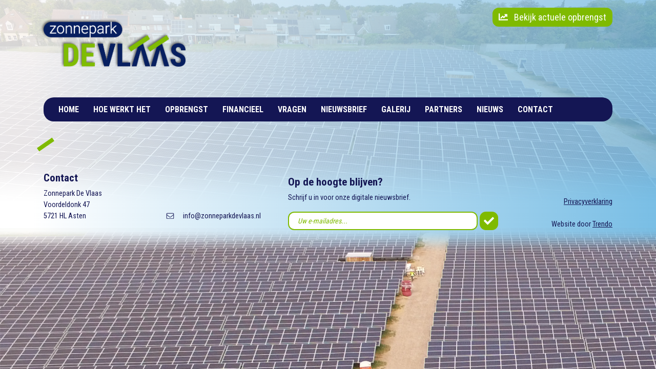

--- FILE ---
content_type: text/html; charset=UTF-8
request_url: https://www.zonneparkdevlaas.nl/pages/nieuwsbrief-18,-april-2023
body_size: 2062
content:

<!DOCTYPE html PUBLIC "-//W3C//DTD XHTML 1.0 Transitional//EN" "http://www.w3.org/TR/xhtml1/DTD/xhtml1-transitional.dtd"> 
<html xmlns="http://www.w3.org/1999/xhtml" xml:lang="nl" lang="nl">
 <head>
  <base href="https://www.zonneparkdevlaas.nl/" />
  <title> | Zonnepark De Vlaas</title>
  <meta name="description" content="" />
  <meta name="keywords" content="" />
  <meta http-equiv="Content-Type" content="application/xhtml+xml; charset=iso-8859-1" />
  <meta http-equiv="X-UA-Compatible" content="IE=edge"  />
  <meta name="viewport" content="width=device-width, initial-scale=1" />
  <link href="css/bootstrap.min.css" rel="stylesheet" type="text/css" />
  <link href="https://fonts.googleapis.com/css?family=Roboto+Condensed:400,700" rel="stylesheet" type="text/css" />
  <link href="css/web.css" rel="stylesheet" type="text/css" />
  <script src="https://ajax.googleapis.com/ajax/libs/jquery/3.3.1/jquery.min.js" type="text/javascript"></script>
  <!-- Global site tag (gtag.js) - Google Analytics -->
  <script async src="https://www.googletagmanager.com/gtag/js?id=G-LZPYZCLPVC"></script>
  <script>
    window.dataLayer = window.dataLayer || [];
    function gtag(){dataLayer.push(arguments);}
    gtag('js', new Date());

    gtag('config', 'G-LZPYZCLPVC');
  </script>
 </head>
 <body>
    <div id="wrapper">
    <div id="pageContainer">
        <div id="background-top"></div>
        <div id="background-bottom"></div>
        <header>
            <section class="container position-relative">
                <div class="row">
                    <div class="col">
                        <a href=""><img class="logo" src="images/logo.png" alt="Zonnepark De Vlaas" title="Zonnepark De Vlaas" /></a>
                    </div>
                </div>
                <div class="row">
                    <div class="col">
                        <div id="nav">
                            <img id="but-menu" src="images/but-white.png" alt="Menu" title="Menu" />
                            
    <ul>
    
            <li>
                <a href="home">Home</a>
            
        </li>
        
            <li>
                <a href="hoe-het-werkt">Hoe werkt het</a>
            
                <ul>
                
                    <li><a href="pages/hoe-het-werkt-13">Hoe het werkt</a></li>
                    
                    <li><a href="pages/postcoderoos">Postcoderoos</a></li>
                    
                    <li><a href="pages/wat-de-vlaas-voor-u-als-lid-doet">Wat De Vlaas voor u als lid doet</a></li>
                    
                    <li><a href="pages/overstappen-energieleverancier">Overstappen energieleverancier</a></li>
                    
                    <li><a href="pages/teruggave-energiebelasting">Teruggave energiebelasting</a></li>
                    
                </ul>
                
        </li>
        
            <li>
                <a href="https://opbrengst.zonneparkdevlaas.nl" target="_blank">Opbrengst</a>
            
        </li>
        
            <li>
                <a href="financieel">Financieel</a>
            
                <ul>
                
                    <li><a href="pages/Terugverdientijd-certificaat">Terugverdientijd certificaat</a></li>
                    
                </ul>
                
        </li>
        
            <li>
                <a href="veel-gestelde-vragen">Vragen</a>
            
        </li>
        
            <li>
                <a href="nieuwsbrief">Nieuwsbrief</a>
            
                <ul>
                
                    <li><a href="pages/nieuwsbrief-37,-februari-2025">Nieuwsbrief 37, februari 2025</a></li>
                    
                    <li><a href="pages/nieuwsbrief-november-2024">Nieuwsbrief 36, november 2024</a></li>
                    
                    <li><a href="pages/nieuwsbrief-33-mei-2024">Nieuwsbrief 33, mei 2024</a></li>
                    
                    <li><a href="pages/nieuwsbrief-32,--april-2024">Nieuwsbrief 32, april 2024</a></li>
                    
                    <li><a href="pages/nieuwsbrief-31,-maart-2024-68">Nieuwsbrief 31, maart 2024</a></li>
                    
                    <li><a href="pages/nieuwsbrief-30,-februari-2024">Nieuwsbrief 30, februari 2024</a></li>
                    
                </ul>
                
        </li>
        
            <li>
                <a href="galerij">Galerij</a>
            
                <ul>
                
                    <li><a href="pages/bouw">Bouw</a></li>
                    
                    <li><a href="pages/De-Vlaas-in-vogelvlucht">De Vlaas in vogelvlucht</a></li>
                    
                    <li><a href="pages/luchtfoto-van-de-vlaas">Luchtfoto van De Vlaas</a></li>
                    
                </ul>
                
        </li>
        
            <li>
                <a href="partners">Partners</a>
            
        </li>
        
            <li>
                <a href="nieuws">Nieuws</a>
            
        </li>
        
            <li>
                <a href="contact">Contact</a>
            
        </li>
        
    </ul>
    
                        </div>
                    </div>
                </div>

                <a class="inzichtButton" href="https://opbrengst.zonneparkdevlaas.nl" target="_blank">
                    <i class="fas fa-chart-line mr-2"></i>
                    Bekijk actuele opbrengst
                </a>
            </section>
        </header>
        
        <section class="container">
            <div class="row">
                <div class="col">

<h1></h1>


    
    
                <div class="blockMarker blockMarker-topleft green"></div>
                </div>
            </div>
        </section>
        <!--
        <section id="carousel" class="container">
            <div class="row">
                <div class="col">
                    <h3 class="whiteText">NIEUWS</h3>
                </div>
            </div>
            <div class="row">
                <div class="col">
                    <div class="viewer">
                        <div class="reel">

                        </div>
                    </div>
                </div>
            </div>
            <div class="control left">
                    <i class="fas fa-arrow-circle-left"></i>
            </div>
            
            <div class="control right">
                    <i class="fas fa-arrow-circle-right"></i>
            </div>
        </section>
        -->
        <footer>
            <section class="container">
                <div class="row align-items-end">
                    
                    <div class="col-lg col-md-6">
                        <h3>Contact</h3>
                        <p>
                            Zonnepark De Vlaas<br />
                            Voordeldonk 47<br />
                            5721 HL Asten 
                        </p>
                    </div>
                    <div class="col-lg col-md-6">
                        <h3 class="d-md-inline d-none"><br /></h3>
                        <p>
                            <br class="d-md-inline d-none">
                            <i class="fal fa-envelope fa-fw mr-3" data-fa-transform="down-1"></i><a href="mailto:info@zonneparkdevlaas.nl" title="E-mail naar Zonnepark De Vlaas">info@zonneparkdevlaas.nl</a>
                        </p>
                    </div>
                    <div class="col-lg-auto col-md-6 mt-md-0 mt-3">
                        <h3>Op de hoogte blijven?</h3>
                        <p>Schrijf u in voor onze digitale nieuwsbrief.<br /></p>
                        <form method="post" action="mailing/aanmelden/versturen/">
                            <div class="row">
                                <div class="col pr-0">
                                    <input type="email" placeholder="Uw e-mailadres..." name="emailadres" size="40" maxlength="100" />
                                </div>
                                <div class="col-auto p-0">
                                    <button class="submit" name="submit" value="Versturen"><i class="fas fa-check"></i></button>
                                </div>
                            </div>
                        </form>
                    </div>
                    <div class="col-lg text-right col-md-6">
                        <p class="m-md-0 mt-3"><a class="underlined" href="downloads/privacyverklaring.pdf" target="_blank">Privacyverklaring</a><br /><br /></p>
                        <p class="m-md-0 mt-3">Website door <a class="underlined" href="https://www.trendo.nl" target="_blank">Trendo</a></p>
                    </div>
                </div>
            </section>
        </footer>
    </div>    
    </div><!--#wrapper-->
    <script src="js/bootstrap.min.js" type="text/javascript"></script>
    <script defer src="js/all.min.js" type="text/javascript"></script>
    <script src="js/nav.js" type="text/javascript"></script>
    <script src="js/scripts.js" type="text/javascript"></script>
 </body>
</html>


--- FILE ---
content_type: text/css
request_url: https://www.zonneparkdevlaas.nl/css/web.css
body_size: 1960
content:
html {
    position: relative;
    width: 100%;
    height: 100%;
}

body {
    height: 100%;
    background: #fff;
    float: left;
    font-family: 'Roboto Condensed', sans-serif;
    background: linear-gradient(to right, #fff 5%, #79bee5 100%);
}

#wrapper{
    position: absolute;
    top: 0px;
    left: 0px;
    width: 100%;
    height: 100%;
}

#pageContainer {
    position: relative;
    padding: 0;
    min-height: 100%;
    margin-top: -150px;
    padding-top: 150px;
    padding-bottom: 0;
    overflow-x: hidden;
    box-sizing: content-box;
}

header{
    position: relative;
    margin: 0 0 40px;
    width: 100%;
}

footer{
    position: relative;
    margin: 30px 0 230px;
    width: 100%;
    padding: 20px 0;
    line-height: 1.4rem;
}

/********************************/
/**************Divs**************/
/********************************/

#background-top{
    position: absolute;
    left: 0;
    top: 150px;
    width: 100%;
    height: 400px;
    background-image: url(../images/background-top.png);
    background-position: bottom;
    background-size: cover;
    background-repeat: no-repeat;
    z-index: -2;
    opacity: 0.2;
}

#background-bottom{
    position: absolute;
    left: 0;
    bottom: 0;
    width: 100%;
    height: 275px;
    background-image: url(../images/background-bottom.png);
    background-position: top;
    background-size: cover;
    z-index: -3;
}

.logo{
    margin: 40px 0;
    height: 90px;
}

.logo {
    /* Use -webkit- only if supporting: Chrome < 54, iOS < 9.3, Android < 4.4.4 */
    -webkit-filter: drop-shadow( -2px -2px 2px #606060); 
    filter: drop-shadow( -2px -2px 2px #606060);
}

.blockMarker{
    width: 36px;
    height: 8px;
    transform: rotate(-35deg);
}

.blockMarker-topleft{
    position: absolute;
    left: 1px;
    top: 1px;
    z-index: -1
}

footer input[type="email"]{
    padding: 5px 17px;
    width: 99%;
    min-width: 230px;
    color: #141654;
    border: solid 2px #7FBA00;
    border-radius: 12px;
    font-size: 14px;
    font-style: normal;
}

footer input[type="email"]::placeholder{
    color: #7FBA00;
    font-size: 14px;
    font-style: italic;
}

footer button.submit{
    padding: 8px 8px;
    background-color: #7FBA00;
    color: #fff;
    border: none;
    border-radius: 12px;
    box-shadow: none;
    text-align: center;
    font-size: 20px;
    cursor: pointer;
    transition: all 0.15s;
}

footer button.submit:active{
    background-color: #7FBA00;
    color: #fff;
    border: none;
    border-radius: 12px;
    box-shadow: none;
}

footer button.submit:hover{
    background-color: #deee11;
}

/********************************/
/**********Other Pages***********/
/********************************/

#input-zonnepanelen{
    padding: 5px 17px;
    width: 100;
    color: #141654;
    border: solid 2px #7FBA00;
    border-radius: 12px;
    font-size: 14px;
    font-style: normal;
}

#button-zonnepanelen{
    margin-bottom: 50px;
    padding: 5px 5px;
    background-color: #7FBA00;
    color: #fff;
    border: none;
    border-radius: 12px;
    box-shadow: none;
    text-align: center;
    font-size: 20px;
    cursor: pointer;
    transition: all 0.15s;
}

#button-zonnepanelen:hover{
    background-color: #deee11;
}


/********************************/
/**************Menu**************/
/********************************/

#nav{
    position: relative;
    margin: 20px 0 0;
    width: 100%;
    padding: 0 17px;
    background-color: #141654;
    border-radius: 20px;
}

#nav ul{
    margin: 0;
    padding: 0;
    list-style: none;
}

#nav ul li{
    display: inline-block;
    margin: 12px 12px 0 12px;
    min-height: 35px;
}         

#nav ul li ul{
    display: none;
    position: absolute;
    left: auto;
    margin-left: -20px;
    padding-left: 20px;
    top: 45px;
    width: auto;
    min-width: 250px;
    height: auto;
    padding: 0 8px;
    text-align: left;
    z-index: 2000;
}

#nav ul li ul li{
    display: list-item;
    position: relative;
    margin: 0 0;
    padding: 0 5px 0 10px;
    color: #000;
    font-size: 14px;
    line-height: 30px;
    letter-spacing: 1px;
    white-space: nowrap;
    transition: all 0.15s;
    background-color: #141654;
}

#nav ul li:hover ul{
    display: block;
}

#nav ul li ul:hover {
    display: block;
}

#nav ul li a{
    color: #fff;
    font-size: 16px;
    font-weight: bold;
    text-transform: uppercase;
    transition: color 0.1s;
}

#nav ul li:hover ul li a{
    color: #7FBA00;
}

#nav ul li ul li a {
    font-size: 15px !important;
}

#but-menu{
    display: none;
}
/********************************/
/**************Heads*************/
/********************************/

h1{
    color: #141654;
    font-size: 2.2rem;
    font-weight: bold;
}

h2{
    color: #141654;
    font-size: 2.2rem;
    font-weight: bold;
}

h3{
    color: #141654;
    font-size: 1.3rem;
    font-weight: bold;
}

/********************************/
/************Paragraphs**********/
/********************************/

p{
    color: #383838;
    font-size: 0.9rem;
}

footer p{
    color: #141654;
}

/********************************/
/**************Buttons***********/
/********************************/

a, a:hover, a:link, a:visited, a:link:active, a:visited:active{
    color: inherit;
    text-decoration: none;
    cursor: pointer;
}

a.underlined, a.underlined:hover, a.underlined:link, a.underlined:visited, a.underlined:link:active, a.underlined:visited:active{
    color: inherit;
    text-decoration: underline;
    cursor: pointer;
}

a.inzichtButton, a.inzichtButton:link, a.inzichtButton:visited, a.inzichtButton:link:active, a.inzichtButton:visited:active{
    position: absolute;
    right: 15px;
    top: 15px;
    padding: 5px 12px;
    background-color: #7FBA00;
    color: #fff;
    border: none;
    border-radius: 12px;
    box-shadow: none;
    text-align: center;
    font-size: 18px;
    cursor: pointer;
    transition: all 0.15s;
}

a.inzichtButton:hover{
    background-color: #deee11;
}




/********************************/
/**************Sliders***********/
/********************************/

#carousel{
    position: relative;
    padding: 15px 15px;
    background-color: #7FBA00;
    color: #fff;
    border-radius: 10px;
}

#carousel .viewer{
    position: relative;
    width: 100%;
    min-height: 1px;
    overflow: hidden;
}

#carousel .viewer .reel{
    position: absolute;
    left: 0;
    top: 0;
    width: 3000px;
}

#carousel .viewer .reel .object{
    display: inline-block;
    position: relative;
    margin-right: -4px;
    padding: 15px 15px;
}

#carousel .viewer .reel .object > div{
    position: relative;
    width 100%;
    height: 100%;
}

#carousel .viewer .reel .object .img{
    position: absolute;
    left: 0;
    top: 0;
    width 100%;
    height: 100%;
    border-radius: 10px;
    background-position: center;
    background-size: cover;
}

#carousel .viewer .reel .object .txt{
    position: absolute;
    left: 0;
    top: 0;
    width 100%;
    height: 100%;
    background: linear-gradient(transparent, rgba(50,50,50,0.7));
    border-radius: 10px;
}

#carousel .viewer .reel .object .txt > div{
    position: absolute;
    left: 0;
    bottom: 0;
    width: 100%;
    padding: 10px 0 10px 14px;
    font-size: 18px;
}

#carousel .viewer .reel .object .txt .blockMarker{
    position: relative;
    left: -3px;
    top: -3px;
    width: 28px;
    height: 6px;
}

#carousel .control{
    display: flex;
    position: absolute;
    top: 0;
    width: 40px;
    height: 100%;
    color: #141654;
    justify-content: center;
    align-items: center;
    font-size: 25px;
}

#carousel .control.left{
    left: -40px;
}

#carousel .control.right{
    right: -40px;
}

#carousel .control > *{
    cursor: pointer;
}


/********************************/
/********************************/
/********************************/

.white{
    background-color: #fff;
}

.green{
    background-color: #7FBA00;
}

.whiteText{
    color: #fff;
}

@media only screen and (max-width: 991px) {
    
    #nav{
        padding: 0 12px;
    }

    #nav ul li{
        margin: 12px 8px;
    }
}

@media only screen and (max-width: 767px) {
    
    #nav{
        position: relative;
        margin: 20px 0 0;
        width: 100%;
        padding: 5px 17px;
        background-color: #141654;
        border-radius: 20px;
    }

    #nav ul{
        margin: 0;
        padding: 0 0;
        list-style: none;
        overflow: hidden;
    }

    #nav ul li{
        display: list-item;
        margin: 6px 0;
        width: 100%;
        height: auto;
        text-align: center;
    }            
    
    #nav ul li ul{
        display: block;
        position: relative;
        left: 0;
        top: 0;
        width: auto;
        height: 0;
        padding: 0 0;
        text-align: center;
        margin-left: 0;
    }

    #nav ul li ul li{
        display: list-item;
        position: relative;
        margin: 0 0;
        width: 100%;
        padding: 0 0;
        color: #000;
        border-bottom: none;
        font-size: 14px;
        line-height: 30px;
        letter-spacing: 1px;
        white-space: nowrap;
        transition: all 0.15s;
        background: none;
        text-align: center;
    }

    #nav ul li:hover ul{
        display: block;
    }       

    #nav ul li a{
        color: #fff;
        font-size: 18px;
        font-weight: bold;
        transition: color 0.1s;
    }

    #nav ul li:hover a{
        color: #7FBA00;
    }
    
    #nav ul li:hover ul li ul li a{
        font-size: 15px;
        color: #ffffff;
    }

    #nav ul li:hover ul li ul li:hover a{
        color: #7FBA00;
    }
    
    #but-menu{
        display: block;
        margin: 5px auto;
        width: 32px;
        cursor: pointer;
    }
    
    #carousel .control{
        display: flex;
        position: absolute;
        top: 0;
        width: 25px;
        height: 100%;
        color: #141654;
        justify-content: center;
        align-items: center;
        font-size: 20px;
    }

    #carousel .control.left{
        left: 0;
    }

    #carousel .control.right{
        right: 0;
    }

    #carousel .control > *{
        cursor: pointer;
    }

    .logo{
        margin-bottom: 60px;
        height: 70px;
    }

    a.inzichtButton, a.inzichtButton:link, a.inzichtButton:visited, a.inzichtButton:link:active, a.inzichtButton:visited:active{
        top: 130px;
    }


}

@media only screen and (max-width: 576px) {
    
    


    
}

@media only screen and (max-width: 400px) {
    

}

--- FILE ---
content_type: application/javascript
request_url: https://www.zonneparkdevlaas.nl/js/nav.js
body_size: 340
content:
$(document).ready(function(){
    
    var maxwindowwidth = 767;
    
    var butid = "but-menu";
    
    
    var ulheight;
    var ulheightadd;
    
    var windowcheck;
    
    
    
    
    
    
    
    
    
    
    if ( $(window).width() <= maxwindowwidth ){
        
        $("#nav > ul").css("height", "0px");
        
        ulheight = ( $("#nav > ul > li").length * $("#nav > ul > li").outerHeight() ) + "px";
    }
    
    
    $(window).resize(function(){
        if ( $(window).width() >= maxwindowwidth ){
            $("#nav ul").css("height", "auto");
        }
        
    });
    
    $("#"+butid).click(function(){
        if ($("#nav > ul").height() == "0" && $(window).width() <= maxwindowwidth){
            ulheight = ( $("#nav > ul > li").length * $("#nav > ul > li").outerHeight() ) + "px";
            $("#nav > ul").animate({height: ulheight}, 200, function(){
                
                $("#nav > ul").css("height", "auto");
                
            });
        } else {
            
            $("#nav ul").animate({height: "0px"}, 200);
            
        }
    });
    
    $("html").click(function(){
        if ( $(window).width() <= maxwindowwidth && $(event.target).attr("id") != butid && $(event.target).parents("#nav").length == 0 ){
            
            
            $("#nav ul").animate({height: "0px"}, 200);
            
        }
    });
    
    
    
    $("#nav ul li a").click(function(){
        if ($(window).width() <= maxwindowwidth){
            if ($(this).parent("li").children("ul").length && $(this).parent("li").children("ul").outerHeight() == 0){
                
                event.preventDefault();
                
                $(this).parent("li").siblings("li").children("ul").animate({height: 0}, 400);
                
                ulheightadd = $(this).parent("li").children("ul").children("li").length * $(this).parent("li").children("ul").children("li").outerHeight();
                $(this).parent("li").children("ul").animate({height: ulheightadd}, 400, function(){
                    
                    $(this).parent("li").children("ul").css("height", "auto");
                    
                });
                
            }
        }
    });
    
});

--- FILE ---
content_type: application/javascript
request_url: https://www.zonneparkdevlaas.nl/js/scripts.js
body_size: 532
content:
$(document).ready(function(){
    
    
    var carViewerWidth;
    var carReelWidth;
    var carReelLeft;
    var carObjectWidth;
    var carObjectHeight;
    var carObjectNumber;
    var curWidth
    var curWidthCheck = false;
    
    carReelLeft = 0;
    
    
    carObjectNumber = $("#carousel .object").length;
    
    carViewerWidth = $("#carousel .viewer").outerWidth();
    
    if ( $(window).width() > 767 ){
        carObjectWidth = carViewerWidth / 3;
    } else{
        carObjectWidth = carViewerWidth / 1;
    }
    
    
    $("#carousel .object").css("width", carObjectWidth);
    
    $("#carousel .object").css("height", carObjectWidth * 0.70 + "px");
    
    $("#carousel .viewer").css("height", carObjectWidth * 0.70 + "px");
    
    carReelWidth = carObjectWidth * carObjectNumber;
    
    $("#carousel .reel").css("width", carReelWidth);
        
    
    $("#carousel .object .img").css("width", "100%");
    $("#carousel .object .txt").css("width", "100%");
    
    $("#carousel .control").click(function(){
        if ( !$("#carousel .reel").is(":animated") ){
            
            
        
            if ( $(this).hasClass("left") ){

                if ( carReelLeft + carObjectWidth < 0 ){

                    carReelLeft = carReelLeft + carObjectWidth;

                } else{

                    carReelLeft = 0;
                }

            } else if ( $(this).hasClass("right") ){

                if ( carReelLeft - carObjectWidth > (carReelWidth - carViewerWidth) * -1 ){

                    carReelLeft = carReelLeft - carObjectWidth;

                } else{

                    carReelLeft = (carReelWidth - carViewerWidth) * -1;
                }
            }

            $("#carousel .reel").animate({
                left: carReelLeft
            }, 600);
            
        }
    });
    
    
    
    $(window).resize(function(){
        if ( curWidthCheck == false ){
            curWidth = $(window).width();
            curWidthCheck = true;

            setTimeout(function(){
                if ( curWidth != $(window).width() ){


                    $("#carousel .control").unbind();




                    var carViewerWidth;
                    var carReelWidth;
                    var carReelLeft;
                    var carObjectWidth;
                    var carObjectHeight;
                    var carObjectNumber;


                    carReelLeft = 0;

                    $("#carousel .reel").css("left", 0);

                    carObjectNumber = $("#carousel .object").length;

                    carViewerWidth = $("#carousel .viewer").outerWidth();

                    if ( $(window).width() > 767 ){
                        carObjectWidth = carViewerWidth / 3;
                    } else{
                        carObjectWidth = carViewerWidth / 1;
                    }

                    $("#carousel .object").css("width", carObjectWidth);

                    $("#carousel .object").css("height", carObjectWidth * 0.70 + "px");

                    $("#carousel .viewer").css("height", carObjectWidth * 0.70 + "px");

                    carReelWidth = carObjectWidth * carObjectNumber;

                    $("#carousel .reel").css("width", carReelWidth);


                    $("#carousel .object .img").css("width", "100%");
                    $("#carousel .object .txt").css("width", "100%");

                    $("#carousel .control").click(function(){
                        if ( !$("#carousel .reel").is(":animated") ){



                            if ( $(this).hasClass("left") ){

                                if ( carReelLeft + carObjectWidth < 0 ){

                                    carReelLeft = carReelLeft + carObjectWidth;

                                } else{

                                    carReelLeft = 0;
                                }

                            } else if ( $(this).hasClass("right") ){

                                if ( carReelLeft - carObjectWidth > (carReelWidth - carViewerWidth) * -1 ){

                                    carReelLeft = carReelLeft - carObjectWidth;

                                } else{

                                    carReelLeft = (carReelWidth - carViewerWidth) * -1;
                                }
                            }

                            $("#carousel .reel").animate({
                                left: carReelLeft
                            }, 600);

                        }
                    });

                }
            curWidthCheck = false;
            }, 3000);

        }
        
    });
    
    
    
    
});